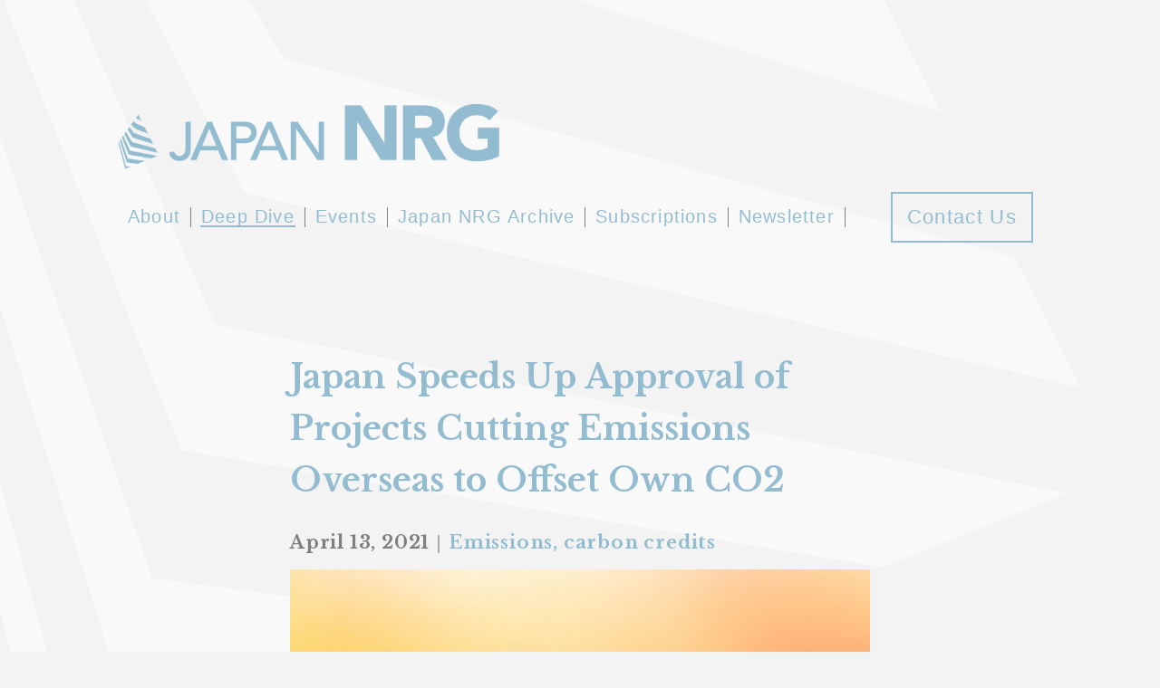

--- FILE ---
content_type: text/html; charset=UTF-8
request_url: https://japan-nrg.com/deepdive/japan-speeds-up-approval-of-projects-cutting-emissions-overseas-to-offset-own-co2/
body_size: 27571
content:
<!doctype html>
<html lang="ja" prefix="og: http://ogp.me/ns#">
<head>
<meta charset="utf-8">
<meta http-equiv="X-UA-Compatible" content="IE=edge">
<meta name="viewport" content="width=device-width, initial-scale=1">
	
	
	
	
	
<meta name="msapplication-TileColor" content="#fff">
<meta name="msapplication-TileImage" content="/favicon/mstile-144x144.png">
<link rel="shortcut icon" type="image/vnd.microsoft.icon" href="/favicon/favicon.ico">
<link rel="icon" type="image/vnd.microsoft.icon" href="/favicon/favicon.ico">
<link rel="apple-touch-icon" sizes="57x57" href="/favicon/apple-touch-icon-57x57.png">
<link rel="apple-touch-icon" sizes="60x60" href="/favicon/apple-touch-icon-60x60.png">
<link rel="apple-touch-icon" sizes="72x72" href="/favicon/apple-touch-icon-72x72.png">
<link rel="apple-touch-icon" sizes="76x76" href="/favicon/apple-touch-icon-76x76.png">
<link rel="apple-touch-icon" sizes="114x114" href="/favicon/apple-touch-icon-114x114.png">
<link rel="apple-touch-icon" sizes="120x120" href="/favicon/apple-touch-icon-120x120.png">
<link rel="apple-touch-icon" sizes="144x144" href="/favicon/apple-touch-icon-144x144.png">
<link rel="apple-touch-icon" sizes="152x152" href="/favicon/apple-touch-icon-152x152.png">
<link rel="apple-touch-icon" sizes="180x180" href="/favicon/apple-touch-icon-180x180.png">
<link rel="icon" type="image/png" sizes="36x36" href="/favicon/android-chrome-36x36.png">
<link rel="icon" type="image/png" sizes="48x48" href="/favicon/android-chrome-48x48.png">
<link rel="icon" type="image/png" sizes="72x72" href="/favicon/android-chrome-72x72.png">
<link rel="icon" type="image/png" sizes="96x96" href="/favicon/android-chrome-96x96.png">
<link rel="icon" type="image/png" sizes="128x128" href="/favicon/android-chrome-128x128.png">
<link rel="icon" type="image/png" sizes="144x144" href="/favicon/android-chrome-144x144.png">
<link rel="icon" type="image/png" sizes="152x152" href="/favicon/android-chrome-152x152.png">
<link rel="icon" type="image/png" sizes="192x192" href="/favicon/android-chrome-192x192.png">
<link rel="icon" type="image/png" sizes="256x256" href="/favicon/android-chrome-256x256.png">
<link rel="icon" type="image/png" sizes="384x384" href="/favicon/android-chrome-384x384.png">
<link rel="icon" type="image/png" sizes="512x512" href="/favicon/android-chrome-512x512.png">
<link rel="icon" type="image/png" sizes="36x36" href="/favicon/icon-36x36.png">
<link rel="icon" type="image/png" sizes="48x48" href="/favicon/icon-48x48.png">
<link rel="icon" type="image/png" sizes="72x72" href="/favicon/icon-72x72.png">
<link rel="icon" type="image/png" sizes="96x96" href="/favicon/icon-96x96.png">
<link rel="icon" type="image/png" sizes="128x128" href="/favicon/icon-128x128.png">
<link rel="icon" type="image/png" sizes="144x144" href="/favicon/icon-144x144.png">
<link rel="icon" type="image/png" sizes="152x152" href="/favicon/icon-152x152.png">
<link rel="icon" type="image/png" sizes="160x160" href="/favicon/icon-160x160.png">
<link rel="icon" type="image/png" sizes="192x192" href="/favicon/icon-192x192.png">
<link rel="icon" type="image/png" sizes="196x196" href="/favicon/icon-196x196.png">
<link rel="icon" type="image/png" sizes="256x256" href="/favicon/icon-256x256.png">
<link rel="icon" type="image/png" sizes="384x384" href="/favicon/icon-384x384.png">
<link rel="icon" type="image/png" sizes="512x512" href="/favicon/icon-512x512.png">
<link rel="icon" type="image/png" sizes="16x16" href="/favicon/icon-16x16.png">
<link rel="icon" type="image/png" sizes="24x24" href="/favicon/icon-24x24.png">
<link rel="icon" type="image/png" sizes="32x32" href="/favicon/icon-32x32.png">
<link rel="manifest" href="/favicon/manifest.json">
<script src="https://kit.fontawesome.com/d8b5260081.js"></script>
<link href="https://fonts.googleapis.com/css2?family=Libre+Baskerville:wght@700&family=Noto+Sans+JP&family=Roboto:wght@500&display=swap" rel="stylesheet">
<link rel="stylesheet" href="https://japan-nrg.com/acms/wp-content/themes/JAPANNRG_WP/styles/common.css">
<meta name='robots' content='index, follow, max-image-preview:large, max-snippet:-1, max-video-preview:-1' />

	<!-- This site is optimized with the Yoast SEO plugin v21.5 - https://yoast.com/wordpress/plugins/seo/ -->
	<title>Japan Speeds Up Approval of Projects Cutting Emissions Overseas to Offset Own CO2 | JAPAN NRG</title>
	<link rel="canonical" href="https://japan-nrg.com/deepdive/japan-speeds-up-approval-of-projects-cutting-emissions-overseas-to-offset-own-co2/" />
	<meta property="og:locale" content="ja_JP" />
	<meta property="og:type" content="article" />
	<meta property="og:title" content="Japan Speeds Up Approval of Projects Cutting Emissions Overseas to Offset Own CO2 | JAPAN NRG" />
	<meta property="og:description" content="As Japan looks for ways to improve its emissions reduction targets ahead of this year’s COP26 climate conferen..." />
	<meta property="og:url" content="https://japan-nrg.com/deepdive/japan-speeds-up-approval-of-projects-cutting-emissions-overseas-to-offset-own-co2/" />
	<meta property="og:site_name" content="JAPAN NRG" />
	<meta property="article:modified_time" content="2021-04-13T10:34:01+00:00" />
	<meta property="og:image" content="https://japan-nrg.com/acms/wp-content/uploads/2021/04/marek-piwnicki-WiZOyYqzUss-unsplash-scaled.jpg" />
	<meta property="og:image:width" content="2560" />
	<meta property="og:image:height" content="1600" />
	<meta property="og:image:type" content="image/jpeg" />
	<script type="application/ld+json" class="yoast-schema-graph">{"@context":"https://schema.org","@graph":[{"@type":"WebPage","@id":"https://japan-nrg.com/deepdive/japan-speeds-up-approval-of-projects-cutting-emissions-overseas-to-offset-own-co2/","url":"https://japan-nrg.com/deepdive/japan-speeds-up-approval-of-projects-cutting-emissions-overseas-to-offset-own-co2/","name":"Japan Speeds Up Approval of Projects Cutting Emissions Overseas to Offset Own CO2 | JAPAN NRG","isPartOf":{"@id":"https://japan-nrg.com/#website"},"primaryImageOfPage":{"@id":"https://japan-nrg.com/deepdive/japan-speeds-up-approval-of-projects-cutting-emissions-overseas-to-offset-own-co2/#primaryimage"},"image":{"@id":"https://japan-nrg.com/deepdive/japan-speeds-up-approval-of-projects-cutting-emissions-overseas-to-offset-own-co2/#primaryimage"},"thumbnailUrl":"https://japan-nrg.com/acms/wp-content/uploads/2021/04/marek-piwnicki-WiZOyYqzUss-unsplash-scaled.jpg","datePublished":"2021-04-13T10:34:00+00:00","dateModified":"2021-04-13T10:34:01+00:00","breadcrumb":{"@id":"https://japan-nrg.com/deepdive/japan-speeds-up-approval-of-projects-cutting-emissions-overseas-to-offset-own-co2/#breadcrumb"},"inLanguage":"ja","potentialAction":[{"@type":"ReadAction","target":["https://japan-nrg.com/deepdive/japan-speeds-up-approval-of-projects-cutting-emissions-overseas-to-offset-own-co2/"]}]},{"@type":"ImageObject","inLanguage":"ja","@id":"https://japan-nrg.com/deepdive/japan-speeds-up-approval-of-projects-cutting-emissions-overseas-to-offset-own-co2/#primaryimage","url":"https://japan-nrg.com/acms/wp-content/uploads/2021/04/marek-piwnicki-WiZOyYqzUss-unsplash-scaled.jpg","contentUrl":"https://japan-nrg.com/acms/wp-content/uploads/2021/04/marek-piwnicki-WiZOyYqzUss-unsplash-scaled.jpg","width":2560,"height":1600,"caption":"Photo by Marek Piwnicki on Unsplash"},{"@type":"BreadcrumbList","@id":"https://japan-nrg.com/deepdive/japan-speeds-up-approval-of-projects-cutting-emissions-overseas-to-offset-own-co2/#breadcrumb","itemListElement":[{"@type":"ListItem","position":1,"name":"ホーム","item":"https://japan-nrg.com/"},{"@type":"ListItem","position":2,"name":"Deep Dive","item":"https://japan-nrg.com/deepdive/"},{"@type":"ListItem","position":3,"name":"Japan Speeds Up Approval of Projects Cutting Emissions Overseas to Offset Own CO2"}]},{"@type":"WebSite","@id":"https://japan-nrg.com/#website","url":"https://japan-nrg.com/","name":"JAPAN NRG","description":"Just another WordPress site","publisher":{"@id":"https://japan-nrg.com/#organization"},"potentialAction":[{"@type":"SearchAction","target":{"@type":"EntryPoint","urlTemplate":"https://japan-nrg.com/?s={search_term_string}"},"query-input":"required name=search_term_string"}],"inLanguage":"ja"},{"@type":"Organization","@id":"https://japan-nrg.com/#organization","name":"Japan NRG","url":"https://japan-nrg.com/","logo":{"@type":"ImageObject","inLanguage":"ja","@id":"https://japan-nrg.com/#/schema/logo/image/","url":"https://japan-nrg.com/acms/wp-content/uploads/2020/11/og.png","contentUrl":"https://japan-nrg.com/acms/wp-content/uploads/2020/11/og.png","width":1200,"height":630,"caption":"Japan NRG"},"image":{"@id":"https://japan-nrg.com/#/schema/logo/image/"}}]}</script>
	<!-- / Yoast SEO plugin. -->


<link rel="alternate" title="oEmbed (JSON)" type="application/json+oembed" href="https://japan-nrg.com/wp-json/oembed/1.0/embed?url=https%3A%2F%2Fjapan-nrg.com%2Fdeepdive%2Fjapan-speeds-up-approval-of-projects-cutting-emissions-overseas-to-offset-own-co2%2F" />
<link rel="alternate" title="oEmbed (XML)" type="text/xml+oembed" href="https://japan-nrg.com/wp-json/oembed/1.0/embed?url=https%3A%2F%2Fjapan-nrg.com%2Fdeepdive%2Fjapan-speeds-up-approval-of-projects-cutting-emissions-overseas-to-offset-own-co2%2F&#038;format=xml" />
<style id='wp-img-auto-sizes-contain-inline-css' type='text/css'>
img:is([sizes=auto i],[sizes^="auto," i]){contain-intrinsic-size:3000px 1500px}
/*# sourceURL=wp-img-auto-sizes-contain-inline-css */
</style>
<style id='wp-emoji-styles-inline-css' type='text/css'>

	img.wp-smiley, img.emoji {
		display: inline !important;
		border: none !important;
		box-shadow: none !important;
		height: 1em !important;
		width: 1em !important;
		margin: 0 0.07em !important;
		vertical-align: -0.1em !important;
		background: none !important;
		padding: 0 !important;
	}
/*# sourceURL=wp-emoji-styles-inline-css */
</style>
<style id='wp-block-library-inline-css' type='text/css'>
:root{--wp-block-synced-color:#7a00df;--wp-block-synced-color--rgb:122,0,223;--wp-bound-block-color:var(--wp-block-synced-color);--wp-editor-canvas-background:#ddd;--wp-admin-theme-color:#007cba;--wp-admin-theme-color--rgb:0,124,186;--wp-admin-theme-color-darker-10:#006ba1;--wp-admin-theme-color-darker-10--rgb:0,107,160.5;--wp-admin-theme-color-darker-20:#005a87;--wp-admin-theme-color-darker-20--rgb:0,90,135;--wp-admin-border-width-focus:2px}@media (min-resolution:192dpi){:root{--wp-admin-border-width-focus:1.5px}}.wp-element-button{cursor:pointer}:root .has-very-light-gray-background-color{background-color:#eee}:root .has-very-dark-gray-background-color{background-color:#313131}:root .has-very-light-gray-color{color:#eee}:root .has-very-dark-gray-color{color:#313131}:root .has-vivid-green-cyan-to-vivid-cyan-blue-gradient-background{background:linear-gradient(135deg,#00d084,#0693e3)}:root .has-purple-crush-gradient-background{background:linear-gradient(135deg,#34e2e4,#4721fb 50%,#ab1dfe)}:root .has-hazy-dawn-gradient-background{background:linear-gradient(135deg,#faaca8,#dad0ec)}:root .has-subdued-olive-gradient-background{background:linear-gradient(135deg,#fafae1,#67a671)}:root .has-atomic-cream-gradient-background{background:linear-gradient(135deg,#fdd79a,#004a59)}:root .has-nightshade-gradient-background{background:linear-gradient(135deg,#330968,#31cdcf)}:root .has-midnight-gradient-background{background:linear-gradient(135deg,#020381,#2874fc)}:root{--wp--preset--font-size--normal:16px;--wp--preset--font-size--huge:42px}.has-regular-font-size{font-size:1em}.has-larger-font-size{font-size:2.625em}.has-normal-font-size{font-size:var(--wp--preset--font-size--normal)}.has-huge-font-size{font-size:var(--wp--preset--font-size--huge)}.has-text-align-center{text-align:center}.has-text-align-left{text-align:left}.has-text-align-right{text-align:right}.has-fit-text{white-space:nowrap!important}#end-resizable-editor-section{display:none}.aligncenter{clear:both}.items-justified-left{justify-content:flex-start}.items-justified-center{justify-content:center}.items-justified-right{justify-content:flex-end}.items-justified-space-between{justify-content:space-between}.screen-reader-text{border:0;clip-path:inset(50%);height:1px;margin:-1px;overflow:hidden;padding:0;position:absolute;width:1px;word-wrap:normal!important}.screen-reader-text:focus{background-color:#ddd;clip-path:none;color:#444;display:block;font-size:1em;height:auto;left:5px;line-height:normal;padding:15px 23px 14px;text-decoration:none;top:5px;width:auto;z-index:100000}html :where(.has-border-color){border-style:solid}html :where([style*=border-top-color]){border-top-style:solid}html :where([style*=border-right-color]){border-right-style:solid}html :where([style*=border-bottom-color]){border-bottom-style:solid}html :where([style*=border-left-color]){border-left-style:solid}html :where([style*=border-width]){border-style:solid}html :where([style*=border-top-width]){border-top-style:solid}html :where([style*=border-right-width]){border-right-style:solid}html :where([style*=border-bottom-width]){border-bottom-style:solid}html :where([style*=border-left-width]){border-left-style:solid}html :where(img[class*=wp-image-]){height:auto;max-width:100%}:where(figure){margin:0 0 1em}html :where(.is-position-sticky){--wp-admin--admin-bar--position-offset:var(--wp-admin--admin-bar--height,0px)}@media screen and (max-width:600px){html :where(.is-position-sticky){--wp-admin--admin-bar--position-offset:0px}}
/*wp_block_styles_on_demand_placeholder:696cae310f935*/
/*# sourceURL=wp-block-library-inline-css */
</style>
<style id='classic-theme-styles-inline-css' type='text/css'>
/*! This file is auto-generated */
.wp-block-button__link{color:#fff;background-color:#32373c;border-radius:9999px;box-shadow:none;text-decoration:none;padding:calc(.667em + 2px) calc(1.333em + 2px);font-size:1.125em}.wp-block-file__button{background:#32373c;color:#fff;text-decoration:none}
/*# sourceURL=/wp-includes/css/classic-themes.min.css */
</style>
<link rel='stylesheet' id='wp-block-paragraph-css' href='https://japan-nrg.com/acms/wp-includes/blocks/paragraph/style.min.css?ver=f80ae02c81fe639f1af6625552b74bd1' type='text/css' media='all' />
<link rel="https://api.w.org/" href="https://japan-nrg.com/wp-json/" /><link rel="alternate" title="JSON" type="application/json" href="https://japan-nrg.com/wp-json/wp/v2/deepdive/527" /><link rel="EditURI" type="application/rsd+xml" title="RSD" href="https://japan-nrg.com/acms/xmlrpc.php?rsd" />

<link rel='shortlink' href='https://japan-nrg.com/?p=527' />

<!-- Global site tag (gtag.js) - Google Analytics -->
<script async src="https://www.googletagmanager.com/gtag/js?id=G-LXW6EPH2VZ"></script>
<script>
  window.dataLayer = window.dataLayer || [];
  function gtag(){dataLayer.push(arguments);}
  gtag('js', new Date());
  gtag('config', 'G-LXW6EPH2VZ');
</script>
</head>
<body>
    <div class="u-bg-image">
                    <header class="p-header">
		            <div class="p-header-inner">
                                <div class="p-header-wrapper">
                    <div class="p-header-logo">
                                        <a href="https://japan-nrg.com/">
                            <img src="https://japan-nrg.com/acms/wp-content/themes/JAPANNRG_WP/images/common/logo.png" alt="">
                        </a>
                    </div>
                    <div class="c-menu">
                        <div class="c-menu-trigger" data-nav-trigger>
                            <span></span>
                            <span></span>
                            <span></span>
                        </div>
                    </div>
                </div>
            </div>
            <nav class="p-gnav" data-nav>
                <div class="p-gnav-wrapper">
                    <ul class="p-gnav-list">
                                                <li class="p-gnav-list-item ">
                            <a href="https://japan-nrg.com/about/">About</a>
                        </li>
                        <li class="p-gnav-list-item current">
                            <a href="https://japan-nrg.com/deepdive/">Deep Dive</a>
                        </li>
                        <li class="p-gnav-list-item ">
                            <a href="https://japan-nrg.com/events/">Events</a>
                        </li>
                        <li class="p-gnav-list-item ">
                            <div class="p-gnav-drop" data-accordion-trigger="">Japan NRG Archive</div>
                            <ul class="p-gnav-drop-list" data-accordion="">
                                <li class="p-gnav-drop-list-item u-pr0 u-pl0">
                                    <a href="https://japan-nrg.com/archive/">Premium Reports</a>
                                </li>
                                <li class="p-gnav-drop-list-item">
                                    <a href="https://japan-nrg.com/event-reports/">Event Reports</a>
                                </li>
                            </ul>
                        </li>
                        <li class="p-gnav-list-item ">
                            <a href="https://japan-nrg.com/subscriptions/">Subscriptions</a>
                        </li>
                        <li class="p-gnav-list-item ">
                            <a href="https://japan-nrg.com/newsletter/">Newsletter</a>
                        </li>
                        <li class="p-gnav-list-item p-gnav-button">
                            <a href="https://japan-nrg.com/contact/" class="p-gnav-button">Contact Us</a>
                        </li>
						<li class="p-gnav-list-item u-hide--pc">
                            <ul class="p-sns-list gnav-sp">
                                <li class="p-sns-list-item">
                                    <a href="https://www.linkedin.com/company/yuri-invest-research" target="_blank">
                                        <img src="https://japan-nrg.com/acms/wp-content/themes/JAPANNRG_WP/images/common/LinkedIn-icon.png" alt="LinkedIn">
                                    </a>
                                </li>
                                <li class="p-sns-list-item">
                                    <a href="https://twitter.com/japannrg" target="_blank">
                                        <img src="https://japan-nrg.com/acms/wp-content/themes/JAPANNRG_WP/images/common/twitter-icon.png" alt="twitter">
                                    </a>
                                </li>
                            </ul>
                        </li>
                    </ul>
                    
                </div>
                
            </nav>
        </header>    <div class="main">           
        <section class="c-section">
            <div class="c-section-container--narrow">
                <h2 class="analysis-single-title">Japan Speeds Up Approval of Projects Cutting Emissions Overseas to Offset Own CO2</h2>
                <h3 class="analysis-single-title-details">April 13, 2021｜<span class="category">Emissions, carbon credits</span></h3>
                <div class="analysis-single-thumbnail">
                <img width="2560" height="1600" src="https://japan-nrg.com/acms/wp-content/uploads/2021/04/marek-piwnicki-WiZOyYqzUss-unsplash-scaled.jpg" class="attachment- size- wp-post-image" alt="Photo by Marek Piwnicki on Unsplash" decoding="async" loading="lazy" srcset="https://japan-nrg.com/acms/wp-content/uploads/2021/04/marek-piwnicki-WiZOyYqzUss-unsplash-scaled.jpg 2560w, https://japan-nrg.com/acms/wp-content/uploads/2021/04/marek-piwnicki-WiZOyYqzUss-unsplash-300x188.jpg 300w, https://japan-nrg.com/acms/wp-content/uploads/2021/04/marek-piwnicki-WiZOyYqzUss-unsplash-1024x640.jpg 1024w, https://japan-nrg.com/acms/wp-content/uploads/2021/04/marek-piwnicki-WiZOyYqzUss-unsplash-768x480.jpg 768w, https://japan-nrg.com/acms/wp-content/uploads/2021/04/marek-piwnicki-WiZOyYqzUss-unsplash-1536x960.jpg 1536w, https://japan-nrg.com/acms/wp-content/uploads/2021/04/marek-piwnicki-WiZOyYqzUss-unsplash-2048x1280.jpg 2048w, https://japan-nrg.com/acms/wp-content/uploads/2021/04/marek-piwnicki-WiZOyYqzUss-unsplash-280x175.jpg 280w" sizes="auto, (max-width: 2560px) 100vw, 2560px" />                </div>
                <div class="analysis-single-contents">
                    
                    <div class="entry-content">
<p>As Japan looks for ways to improve its emissions reduction targets ahead of this year’s COP26 climate conference, one ace up the government’s sleeve may be the increasing number of carbon-reducing projects it is sponsoring abroad. Most of them will generate credits that Japan could use to offset its own emissions total.<br><br>In the past year, Japan has notably widened the flow of projects getting approved under schemes such as the Joint Crediting Mechanism (JCM), which support efforts to lower the carbon footprints of developing economies.</p>



<p>Such activity has boosted the total expected reduction in greenhouse gases (GHG) that Japan can claim from JCM alone to 17.9 million tons by 2030. That’s equivalent to 1.48% of the Japan’s GHG total for FY2019 – a small, but not insignificant volume.<br><br>By 2030, Japan hopes to register enough JCM projects to cut emissions by 100 million tons of CO2 equivalent. What’s more, the credits forged through JCM carry monetary value.<br><br><em>Full story contains table of the selected FY2020 JCM projects.</em></p>
</div>
                </div>
            </div>
        </section>
        <section class="c-section">
            <div class="c-section-container--narrow">
                <div class="analysis-section">
                    <p class="p-text-english">The full deep-dive analysis texts are available in the Japan NRG Weekly report.
                        You need to be a member to access the reports. Please see the <a href="https://japan-nrg.com/subscriptions/">Subscription</a> page for details or email info@japan-nrg.com</p>
                    <p class="p-text-english">Already a member? Please use your login details to access the <a href="https://japan-nrg.com/archive/">Japan NRG Archive</a>.
					</p>
                </div>
            </div>
        </section>
    </div>
</div>
</div>

<footer class="p-footer">
        <div class="c-section-container">
            <div class="p-footer-inner">
                <ul class="p-sns-list">
                    <li class="p-sns-list-item">
                        <a href="https://www.linkedin.com/company/yuri-invest-research" target="_blank">
                            <img src="https://japan-nrg.com/acms/wp-content/themes/JAPANNRG_WP/images/common/LinkedIn-icon.png" alt="LinkedIn">
                        </a>
                    </li>
                    <li class="p-sns-list-item">
                        <a href="https://twitter.com/japannrg" target="_blank">
                            <img src="https://japan-nrg.com/acms/wp-content/themes/JAPANNRG_WP/images/common/twitter-icon.png" alt="twitter">
                        </a>
                    </li>
                </ul>
                <div class="p-footer-copyright">© 2019-2023 K.K. Yuri Group ALL RIGHTS RESERVED.</div>
            </div>
        </div>
</footer>
<script type="speculationrules">
{"prefetch":[{"source":"document","where":{"and":[{"href_matches":"/*"},{"not":{"href_matches":["/acms/wp-*.php","/acms/wp-admin/*","/acms/wp-content/uploads/*","/acms/wp-content/*","/acms/wp-content/plugins/*","/acms/wp-content/themes/JAPANNRG_WP/*","/*\\?(.+)"]}},{"not":{"selector_matches":"a[rel~=\"nofollow\"]"}},{"not":{"selector_matches":".no-prefetch, .no-prefetch a"}}]},"eagerness":"conservative"}]}
</script>
<script id="wp-emoji-settings" type="application/json">
{"baseUrl":"https://s.w.org/images/core/emoji/17.0.2/72x72/","ext":".png","svgUrl":"https://s.w.org/images/core/emoji/17.0.2/svg/","svgExt":".svg","source":{"concatemoji":"https://japan-nrg.com/acms/wp-includes/js/wp-emoji-release.min.js?ver=f80ae02c81fe639f1af6625552b74bd1"}}
</script>
<script type="module">
/* <![CDATA[ */
/*! This file is auto-generated */
const a=JSON.parse(document.getElementById("wp-emoji-settings").textContent),o=(window._wpemojiSettings=a,"wpEmojiSettingsSupports"),s=["flag","emoji"];function i(e){try{var t={supportTests:e,timestamp:(new Date).valueOf()};sessionStorage.setItem(o,JSON.stringify(t))}catch(e){}}function c(e,t,n){e.clearRect(0,0,e.canvas.width,e.canvas.height),e.fillText(t,0,0);t=new Uint32Array(e.getImageData(0,0,e.canvas.width,e.canvas.height).data);e.clearRect(0,0,e.canvas.width,e.canvas.height),e.fillText(n,0,0);const a=new Uint32Array(e.getImageData(0,0,e.canvas.width,e.canvas.height).data);return t.every((e,t)=>e===a[t])}function p(e,t){e.clearRect(0,0,e.canvas.width,e.canvas.height),e.fillText(t,0,0);var n=e.getImageData(16,16,1,1);for(let e=0;e<n.data.length;e++)if(0!==n.data[e])return!1;return!0}function u(e,t,n,a){switch(t){case"flag":return n(e,"\ud83c\udff3\ufe0f\u200d\u26a7\ufe0f","\ud83c\udff3\ufe0f\u200b\u26a7\ufe0f")?!1:!n(e,"\ud83c\udde8\ud83c\uddf6","\ud83c\udde8\u200b\ud83c\uddf6")&&!n(e,"\ud83c\udff4\udb40\udc67\udb40\udc62\udb40\udc65\udb40\udc6e\udb40\udc67\udb40\udc7f","\ud83c\udff4\u200b\udb40\udc67\u200b\udb40\udc62\u200b\udb40\udc65\u200b\udb40\udc6e\u200b\udb40\udc67\u200b\udb40\udc7f");case"emoji":return!a(e,"\ud83e\u1fac8")}return!1}function f(e,t,n,a){let r;const o=(r="undefined"!=typeof WorkerGlobalScope&&self instanceof WorkerGlobalScope?new OffscreenCanvas(300,150):document.createElement("canvas")).getContext("2d",{willReadFrequently:!0}),s=(o.textBaseline="top",o.font="600 32px Arial",{});return e.forEach(e=>{s[e]=t(o,e,n,a)}),s}function r(e){var t=document.createElement("script");t.src=e,t.defer=!0,document.head.appendChild(t)}a.supports={everything:!0,everythingExceptFlag:!0},new Promise(t=>{let n=function(){try{var e=JSON.parse(sessionStorage.getItem(o));if("object"==typeof e&&"number"==typeof e.timestamp&&(new Date).valueOf()<e.timestamp+604800&&"object"==typeof e.supportTests)return e.supportTests}catch(e){}return null}();if(!n){if("undefined"!=typeof Worker&&"undefined"!=typeof OffscreenCanvas&&"undefined"!=typeof URL&&URL.createObjectURL&&"undefined"!=typeof Blob)try{var e="postMessage("+f.toString()+"("+[JSON.stringify(s),u.toString(),c.toString(),p.toString()].join(",")+"));",a=new Blob([e],{type:"text/javascript"});const r=new Worker(URL.createObjectURL(a),{name:"wpTestEmojiSupports"});return void(r.onmessage=e=>{i(n=e.data),r.terminate(),t(n)})}catch(e){}i(n=f(s,u,c,p))}t(n)}).then(e=>{for(const n in e)a.supports[n]=e[n],a.supports.everything=a.supports.everything&&a.supports[n],"flag"!==n&&(a.supports.everythingExceptFlag=a.supports.everythingExceptFlag&&a.supports[n]);var t;a.supports.everythingExceptFlag=a.supports.everythingExceptFlag&&!a.supports.flag,a.supports.everything||((t=a.source||{}).concatemoji?r(t.concatemoji):t.wpemoji&&t.twemoji&&(r(t.twemoji),r(t.wpemoji)))});
//# sourceURL=https://japan-nrg.com/acms/wp-includes/js/wp-emoji-loader.min.js
/* ]]> */
</script>

<script src="https://japan-nrg.com/acms/wp-content/themes/JAPANNRG_WP/scripts/vendor/jquery.js"></script>
<script src="https://japan-nrg.com/acms/wp-content/themes/JAPANNRG_WP/scripts/vendor/jquery.easing.js"></script>
<script src="https://japan-nrg.com/acms/wp-content/themes/JAPANNRG_WP/scripts/menu.js"></script>
<script src="https://japan-nrg.com/acms/wp-content/themes/JAPANNRG_WP/scripts/fixed.js"></script>
<script src="https://japan-nrg.com/acms/wp-content/themes/JAPANNRG_WP/scripts/accordion.js"></script>
	



</body>
</html>


--- FILE ---
content_type: application/javascript
request_url: https://japan-nrg.com/acms/wp-content/themes/JAPANNRG_WP/scripts/accordion.js
body_size: 149
content:
"use strict";

$(function () {
  if ($(window).width() <= 1024) {
    $('[data-accordion-trigger]').on('click', function () {
      var target = $(this).attr('data-accordion-trigger');
      var $element = $('[data-accordion="' + target + '"]');
      $(this).toggleClass('active');
      $element.slideToggle(300);
      $('[data-accordion="' + target + '"]').toggleClass('visible');
      return false;
    });
  }
});
//# sourceMappingURL=accordion.js.map
